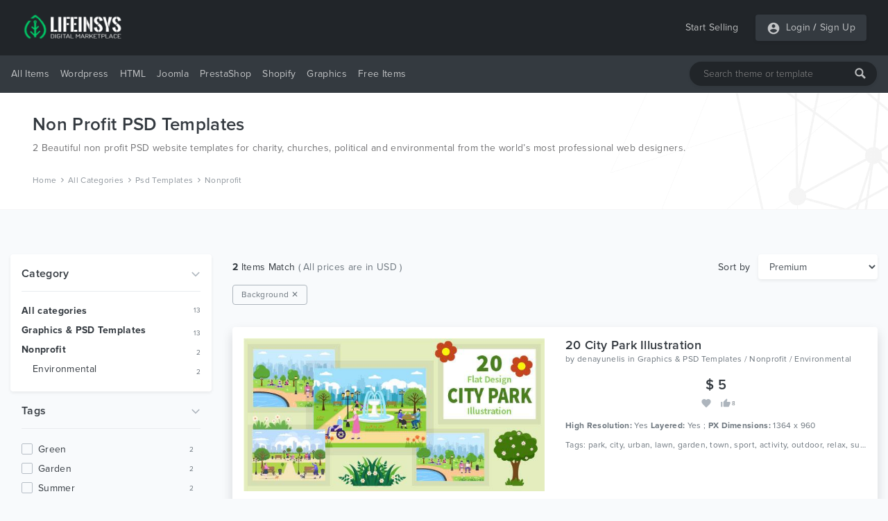

--- FILE ---
content_type: text/html; charset=UTF-8
request_url: https://lifeinsys.com/category/psd-templates/nonprofit?tags=background
body_size: 11334
content:
<!DOCTYPE html>
<html lang="en">
<head>
    <meta charset="utf-8">
    <meta name="viewport" content="width=device-width, initial-scale=1">
    <meta name="description" content="Beautiful non profit PSD website templates for charity, churches, political and environmental from the world’s most professional web designers.">
        
    <meta name="csrf-token" content="KDJAsVxzcDnuuVQ2KWvZBhwO5wMdvmIHWRmdXtrP">
    
    
    <meta property="og:url" content="https://lifeinsys.com/category/psd-templates/nonprofit">
    <meta property="og:type" content="website" >
    <meta property="og:site_name" content="LifeInSYS">
    <meta property="og:title" content="Non Profit PSD Templates from LifeInSYS">
    <meta property="og:description" content="Beautiful non profit PSD website templates for charity, churches, political and environmental from the world’s most professional web designers." >
    <meta property="og:image" content="https://lifeinsys.com/images/social-og-logo.jpg?v=1.0.1">
        
    <meta name="twitter:card" content="summary">
    <meta name="twitter:site" content="@lifeinsys">
    <meta name="twitter:title" content="Non Profit PSD Templates from LifeInSYS">
    <meta name="twitter:description" content="Beautiful non profit PSD website templates for charity, churches, political and environmental from the world’s most professional web designers.">
    <meta name="twitter:image" content="https://lifeinsys.com/images/social-og-logo.jpg?v=1.0.1">
    <meta name="twitter:domain" content="https://lifeinsys.com">
    
            <meta name="robots" content="index, follow" />            <meta name="wot-verification" content="d2a36c81279895d0afae"/>
    <meta name="p:domain_verify" content="8992641d319e3c348d6d65801fd81b5a"/>
    <meta name="google-site-verification" content="epAnh4j-BylePgFsd33uyTRcvf40iPxQs4VXtGFxIeA" />
    <meta name="yandex-verification" content="ba34428b1829c939" />

     <!-- Global site tag (gtag.js) - Google Analytics -->
    <script async src="https://www.googletagmanager.com/gtag/js?id=UA-69485545-1" type="97dee285ff6607c55365992c-text/javascript"></script>
    <script type="97dee285ff6607c55365992c-text/javascript">
        window.dataLayer = window.dataLayer || [];
        function gtag(){dataLayer.push(arguments);}
        gtag('js', new Date());

        gtag('config', 'UA-69485545-1');
    </script>

			<!-- Yandex.Metrika counter -->
	<script type="97dee285ff6607c55365992c-text/javascript">
	   (function(m,e,t,r,i,k,a){m[i]=m[i]||function(){(m[i].a=m[i].a||[]).push(arguments)};
	   m[i].l=1*new Date();k=e.createElement(t),a=e.getElementsByTagName(t)[0],k.async=1,k.src=r,a.parentNode.insertBefore(k,a)})
	   (window, document, "script", "https://mc.yandex.ru/metrika/tag.js", "ym");

	   ym(56936206, "init", {
			clickmap:true,
			trackLinks:true,
			accurateTrackBounce:true,
			webvisor:true,
			ecommerce:"dataLayer"
	   });
	</script>
	<!-- /Yandex.Metrika counter -->
	<!-- Facebook Pixel Code -->
	<script type="97dee285ff6607c55365992c-text/javascript">
	!function(f,b,e,v,n,t,s)
	{if(f.fbq)return;n=f.fbq=function(){n.callMethod?
	n.callMethod.apply(n,arguments):n.queue.push(arguments)};
	if(!f._fbq)f._fbq=n;n.push=n;n.loaded=!0;n.version='2.0';
	n.queue=[];t=b.createElement(e);t.async=!0;
	t.src=v;s=b.getElementsByTagName(e)[0];
	s.parentNode.insertBefore(t,s)}(window, document,'script',
	'https://connect.facebook.net/en_US/fbevents.js');
	fbq('init', '951433448701812');
	fbq('track', 'PageView');
	</script>
	
	
	
	<!-- End Facebook Pixel Code -->
	    

    <!-- Hotjar Tracking Code for https://lifeinsys.com -->
    
        
            
            
            
            
            
            
        
    
    
    <script type="application/ld+json">{
        "@context": "http://schema.org",
        "@type": "WebSite",
        "name": "LifeInSYS",
        "url": "https://lifeinsys.com",
        "sameAs": [
          "https://www.facebook.com/lifeinsys",
          "https://www.linkedin.com/company/lifeinsys",
          "https://www.pinterest.com/lifeinsys"
        ],
        "logo": "https://lifeinsys.com/images/social-og-logo.jpg?v=1.0.0"
      }
    </script>
    
    <script type="application/ld+json">{
       "@context": "http://schema.org",
       "@type": "WebPage",
       "url": "http://lifeinsys.com/category/psd-templates/nonprofit",
       "name": "Non Profit PSD Templates from LifeInSYS",
       "description": "Beautiful non profit PSD website templates for charity, churches, political and environmental from the world’s most professional web designers."
      }</script>

    <script type="application/ld+json">{
            "@context": "http://schema.org",
            "@type": "BreadcrumbList",
            "itemListElement": [{"@type":"ListItem","position":1,"item":{"@id":"https://lifeinsys.com","name":"Home"}},{"@type":"ListItem","position":2,"item":{"@id":"https://lifeinsys.com/category?tags=background","name":"All Categories"}},{"@type":"ListItem","position":3,"item":{"@id":"https://lifeinsys.com/category/psd-templates?tags=background","name":"Psd Templates"}},{"@type":"ListItem","position":4,"item":{"@id":"https://lifeinsys.com/category/psd-templates/nonprofit?tags=background","name":"Nonprofit"}}]
          }</script>        

    <title>Non Profit PSD Templates from LifeInSYS</title>
    <link href="https://lifeinsys.com/category/psd-templates/nonprofit" rel="canonical">
    
    <link rel="icon" type="image/ico" sizes="32x32" href="https://lifeinsys.com/images/favicon.ico?v=1.0.1">
	<link rel="apple-touch-icon" href="https://lifeinsys.com/images/favicon.ico?v=1.0.1">
    
    <link href="https://lifeinsys.com/css/fonts.css?v=1.0.1" rel="stylesheet">
    
        <link href="https://lifeinsys.com/css/search/list.css?v=1.0.1" rel="stylesheet">

    
    

<script async src="https://pagead2.googlesyndication.com/pagead/js/adsbygoogle.js?client=ca-pub-3400591956056484" crossorigin="anonymous" type="97dee285ff6607c55365992c-text/javascript"></script>
</head>
<body>
    <header id="header">
        <div id="mobile-header">
    <div class="header navbar navbar-expand-md navbar-light">
        <div class="container">
        <span class="bg-dark rounded shadow-sm p-1 cursor-pointer" onclick="if (!window.__cfRLUnblockHandlers) return false; openNav('left')" data-cf-modified-97dee285ff6607c55365992c-=""><svg
                    style="fill: rgba(255,255,255,0.7);" xmlns="http://www.w3.org/2000/svg" width="20" height="20"
                    viewBox="0 0 24 24"><path d="M0 0h24v24H0z" fill="none"/><path
                        d="M3 18h18v-2H3v2zm0-5h18v-2H3v2zm0-7v2h18V6H3z"/></svg></span>

            <a class="navbar-brand" href="https://lifeinsys.com">
                <img src="https://lifeinsys.com/images/logo-green2.png?v=1.0.1" height="30" alt="LifeInSYS Market">
            </a>

            <span class=" bg-dark rounded shadow-sm p-1" style="cursor:pointer" onclick="if (!window.__cfRLUnblockHandlers) return false; openNav('right')" data-cf-modified-97dee285ff6607c55365992c-=""><svg
                        style="fill:rgba(255,255,255,.5);" xmlns="http://www.w3.org/2000/svg"
                        width="20" height="20" viewBox="0 0 24 24">
                                            <path d="M12 2C6.48 2 2 6.48 2 12s4.48 10 10 10 10-4.48 10-10S17.52 2 12 2zm0 3c1.66 0 3 1.34 3 3s-1.34 3-3 3-3-1.34-3-3 1.34-3 3-3zm0 14.2c-2.5 0-4.71-1.28-6-3.22.03-1.99 4-3.08 6-3.08 1.99 0 5.97 1.09 6 3.08-1.29 1.94-3.5 3.22-6 3.22z"/>
                                            <path d="M0 0h24v24H0z" fill="none"/>
                                        </svg>
                </span>

        </div>
    </div>

    
    <nav class="side-left sidenav-menu">
        <div class="bg-dark searchbox">
            <a href="javascript:void(0)" class="closebtn" onclick="if (!window.__cfRLUnblockHandlers) return false; closeNav('left')" data-cf-modified-97dee285ff6607c55365992c-="">&times;</a>
            <div class="search-bar">
                <input name="keywords" type="text" class="shadow-sm" id="header-search-input-mobile"
                       placeholder="Search theme or template"
                       >
                <div id="search-bar-icon-mobile" class="hover-text-white">
                    <svg style="fill: rgba(255,255,255,.7); cursor: pointer;" xmlns="http://www.w3.org/2000/svg" x="0px"
                         y="0px" width="16" height="16" viewBox="-1061 -334 2304 2304"
                         class="mm-icon mm-icon--magnifier">
                        <path class="mm-fill"
                              d="M1163.6,1597.2l-564.4-564.4C679.8,901.2,728.6,748,728.6,582.2c0-480.4-389.7-870-870-870c-480.4,0-870,389.6-870,870 c0,480.3,389.6,870,870,870c165.7,0,319-48.8,450.6-129.1l564.4,564.1c39.6,39.6,105.3,39.4,145,0l145-145 C1203.2,1702.5,1203.2,1636.8,1163.6,1597.2z M-141.4,1162.2c-320.3,0-580-259.7-580-580s259.7-580,580-580s580,259.7,580,580 S178.9,1162.2-141.4,1162.2z"></path>
                    </svg>
                </div>
            </div>
        </div>

        <ul class="list-unstyled components">
            <li class="active">
                <a href="#homeSubmenu" data-toggle="collapse" aria-expanded="false"
                   class="dropdown-toggle">All Items</a>
                <ul class="collapse list-unstyled bg-dark" id="homeSubmenu">
                    <li>
                        <a href="https://lifeinsys.com/category">All Categories</a>
                    </li>
                    <li>
                        <a href="https://lifeinsys.com/category?featured=yes">Featured</a>
                    </li>
                    <li>
                        <a href="https://lifeinsys.com/category?sort=date">New Items</a>
                    </li>
                </ul>
            </li>
            <li>
                <a href="https://lifeinsys.com/category/wordpress">Wordpress</a>
            </li>
            
                
            
            
                
            
            <li>
                <a href="https://lifeinsys.com/category/html-templates">HTML</a>
            </li>
            <li>
                <a href="https://lifeinsys.com/category/joomla">Joomla</a>
            </li>
            <li>
                <a href="https://lifeinsys.com/category/prestashop">PrestaShop</a>
            </li>
            <li>
                <a href="https://lifeinsys.com/category/shopify">Shopify</a>
            </li>
            <li>
                <a href="https://lifeinsys.com/category/psd-templates">Graphics</a>
            </li>
            
                
            
            
                
            
            <li>
                <a href="#pageSubmenu" data-toggle="collapse" aria-expanded="false"
                   class="dropdown-toggle">Free Items</a>
                <ul class="collapse list-unstyled bg-dark" id="pageSubmenu">
                    <li>
                        <a href="https://lifeinsys.com/free/category">All Categories</a>
                    </li>
                    <li>
                        <a href="https://lifeinsys.com/free/category/wordpress">Wordpress</a>
                    </li>
                    <li>
                        <a href="https://lifeinsys.com/free/category/html-templates">HTML</a>
                    </li>
                    <li>
                        <a href="https://lifeinsys.com/free/category/html-templates/admin-templates">Admin Templates</a>
                    </li>
                </ul>
            </li>
        </ul>
    </nav>
    

    
    <nav class="side-right sidenav-menu">
        <div class="bg-dark ">
            <a href="javascript:void(0)" class="closebtn" onclick="if (!window.__cfRLUnblockHandlers) return false; closeNav('right')" data-cf-modified-97dee285ff6607c55365992c-="">&times;</a>
            

        </div>

                        <div class="bg-dark mobile-not-auth">
                    <a href="https://lifeinsys.com/register">
                        <span>Sign Up</span>
                        <svg style="fill:rgba(255,255,255,.7);float: right;margin-right: 32px;"
                             xmlns="http://www.w3.org/2000/svg" width="20" height="20" viewBox="0 0 24 24">
                            <path fill="none" d="M0 0h24v24H0V0z"/>
                            <path d="M3 17.25V21h3.75L17.81 9.94l-3.75-3.75L3 17.25zM5.92 19H5v-.92l9.06-9.06.92.92L5.92 19zM20.71 5.63l-2.34-2.34c-.2-.2-.45-.29-.71-.29s-.51.1-.7.29l-1.83 1.83 3.75 3.75 1.83-1.83c.39-.39.39-1.02 0-1.41z"/>
                        </svg>
                    </a>
                    <a href="https://lifeinsys.com/login">
                        <span>Login</span>
                        <svg style="fill:rgba(255,255,255,.7);float: right;margin-right: 32px;"
                             xmlns="http://www.w3.org/2000/svg" width="20" height="20" viewBox="0 0 24 24">
                            <path d="M12 2C6.48 2 2 6.48 2 12s4.48 10 10 10 10-4.48 10-10S17.52 2 12 2zm0 3c1.66 0 3 1.34 3 3s-1.34 3-3 3-3-1.34-3-3 1.34-3 3-3zm0 14.2c-2.5 0-4.71-1.28-6-3.22.03-1.99 4-3.08 6-3.08 1.99 0 5.97 1.09 6 3.08-1.29 1.94-3.5 3.22-6 3.22z"></path>
                            <path d="M0 0h24v24H0z" fill="none"></path>
                        </svg>
                    </a>
                </div>
                

    </nav>
    

    <div id="overlay"></div>
</div>



<div id="desktop-header">
    
    <nav class="header navbar navbar-expand-md navbar-light">
        <div class="container">
            <a class="navbar-brand" href="https://lifeinsys.com">
                <img src="https://lifeinsys.com/images/logo-green2.png?v=1.0.1" height="40"  alt="LifeInSYS Market">
            </a>

            <a class="ml-auto pl-4 text-white-70 text-decoration-none hover-text-white"
               href="https://lifeinsys.com/product/upload">Start Selling</a>
            
            
            <div class="pl-4">
                <ul class="navbar-nav bg-dark rounded shadow-sm">
                    
                                                <li class="nav-item pl-3 pr-1">
                                <div class="nav-link pr-0 pl-0">
                                    <svg style="fill:hsla(0,0%,100%,.7)" xmlns="http://www.w3.org/2000/svg" width="20"
                                         height="20" viewBox="0 0 24 24">
                                        <path d="M12 2C6.48 2 2 6.48 2 12s4.48 10 10 10 10-4.48 10-10S17.52 2 12 2zm0 3c1.66 0 3 1.34 3 3s-1.34 3-3 3-3-1.34-3-3 1.34-3 3-3zm0 14.2c-2.5 0-4.71-1.28-6-3.22.03-1.99 4-3.08 6-3.08 1.99 0 5.97 1.09 6 3.08-1.29 1.94-3.5 3.22-6 3.22z"/>
                                        <path d="M0 0h24v24H0z" fill="none"/>
                                    </svg>
                                </div>
                            </li>
                            <li class="nav-item pl-0">
                                <a class="nav-link text-white-70 pr-1 pl-1"
                                   href="https://lifeinsys.com/login">Login</a>
                            </li>
                                                            <li class="nav-item">
                                    <span class="text-white-70 nav-link no-hover font-weight-bold pl-0 pr-0">/</span>
                                </li>
                                <li class="nav-item pr-3">
                                    <a class="nav-link text-white-70 pl-1 pr-0"
                                       href="https://lifeinsys.com/register">Sign Up</a>
                                </li>
                                                                        </ul>
            </div>
        </div>
    </nav>
    

    
    <div class="bg-dark menu-nav">
        <nav class="container navbar navbar-expand navbar-dark navbar-laravel">
            
            <ul class="navbar-nav mr-auto">
                <li class="pointer nav-item dropdown cursor-pointer">
                    <a href="https://lifeinsys.com/category" class="pointer nav-link dropdown-toggle pl-0">All Items</a>
                    <div class="dropdown-menu shadow border-0">
                        <a class="dropdown-item" href="https://lifeinsys.com/category">All Categories</a>
                        <a class="dropdown-item"
                           href="https://lifeinsys.com/category?featured=yes">Featured</a>
                        <a class="dropdown-item"
                           href="https://lifeinsys.com/category?sort=date">New Items</a>
                    </div>
                </li>

                <li class="pointer nav-item">
                    <a class="nav-link" href="https://lifeinsys.com/category/wordpress">Wordpress</a>
                </li>
                
                    
                
                
                    
                
                <li class="pointer nav-item">
                    <a class="nav-link" href="https://lifeinsys.com/category/html-templates">HTML</a>
                </li>
                <li class="pointer nav-item">
                    <a class="nav-link" href="https://lifeinsys.com/category/joomla">Joomla</a>
                </li>
                <li class="pointer nav-item">
                    <a class="nav-link" href="https://lifeinsys.com/category/prestashop">PrestaShop</a>
                </li>
                <li class="pointer nav-item">
                    <a class="nav-link" href="https://lifeinsys.com/category/shopify">Shopify</a>
                </li>
                <li class="pointer nav-item">
                    <a class="nav-link" href="https://lifeinsys.com/category/psd-templates">Graphics</a>
                </li>
                
                    
                       
                
                
                    
                       
                

                <li class="pointer nav-item dropdown cursor-pointer">
                    <a href="https://lifeinsys.com/free/category" class="pointer nav-link dropdown-toggle">Free Items</a>
                    <div class="dropdown-menu shadow border-0">
                        <a class="dropdown-item"
                           href="https://lifeinsys.com/free/category">All Categories</a>
                        <a class="dropdown-item"
                           href="https://lifeinsys.com/free/category/wordpress">Wordpress</a>
                        <a class="dropdown-item"
                           href="https://lifeinsys.com/free/category/html-templates">HTML</a>
                        <a class="dropdown-item"
                           href="https://lifeinsys.com/free/category/html-templates/admin-templates">Admin Templates</a>
                    </div>
                </li>
            </ul>
            

            
            <div class="search-bar">
                <input name="keywords" type="text" class="shadow-sm" id="header-search-input"
                       placeholder="Search theme or template"
                       >
                <div id="search-bar-icon" class="hover-text-white">
                    <svg style="fill: rgba(255,255,255,.7); cursor: pointer;" xmlns="http://www.w3.org/2000/svg" x="0px"
                         y="0px" width="16" height="16" viewBox="-1061 -334 2304 2304"
                         class="mm-icon mm-icon--magnifier">
                        <path class="mm-fill"
                              d="M1163.6,1597.2l-564.4-564.4C679.8,901.2,728.6,748,728.6,582.2c0-480.4-389.7-870-870-870c-480.4,0-870,389.6-870,870 c0,480.3,389.6,870,870,870c165.7,0,319-48.8,450.6-129.1l564.4,564.1c39.6,39.6,105.3,39.4,145,0l145-145 C1203.2,1702.5,1203.2,1636.8,1163.6,1597.2z M-141.4,1162.2c-320.3,0-580-259.7-580-580s259.7-580,580-580s580,259.7,580,580 S178.9,1162.2-141.4,1162.2z"></path>
                    </svg>
                </div>
            </div>
        </nav>
    </div>
    
</div>
    </header>
    <main id="body">
        
    
    <div class="search-header jumbotron">
        <div class="container">

            
                                                <h1 class="text-dark mb-2"> Non Profit PSD Templates</h1>
                                                    <div class="text-container">
                        <p class="content hideContent text-black-60 mb-1 fs-14">2 Beautiful non profit PSD website templates for charity, churches, political and environmental from the world’s most professional web designers.</p>
                        <div class="show-more mb-2"></div>
                    </div>
                            
                            <nav class="breadcrumbs">
                                            <a href="https://lifeinsys.com">Home</a>
                        <span><svg xmlns="http://www.w3.org/2000/svg"
                                                                          fill="#8e959c" width="8" height="8"
                                                                          viewBox="0 0 24 24"><path
                                        d="M5.88 4.12L13.76 12l-7.88 7.88L8 22l10-10L8 2z"/><path fill="none"
                                                                                                  d="M0 0h24v24H0z"/></svg></span>                                             <a href="https://lifeinsys.com/category?tags=background">All Categories</a>
                        <span><svg xmlns="http://www.w3.org/2000/svg"
                                                                          fill="#8e959c" width="8" height="8"
                                                                          viewBox="0 0 24 24"><path
                                        d="M5.88 4.12L13.76 12l-7.88 7.88L8 22l10-10L8 2z"/><path fill="none"
                                                                                                  d="M0 0h24v24H0z"/></svg></span>                                             <a href="https://lifeinsys.com/category/psd-templates?tags=background">Psd Templates</a>
                        <span><svg xmlns="http://www.w3.org/2000/svg"
                                                                          fill="#8e959c" width="8" height="8"
                                                                          viewBox="0 0 24 24"><path
                                        d="M5.88 4.12L13.76 12l-7.88 7.88L8 22l10-10L8 2z"/><path fill="none"
                                                                                                  d="M0 0h24v24H0z"/></svg></span>                                             <a href="https://lifeinsys.com/category/psd-templates/nonprofit?tags=background">Nonprofit</a>
                                                            </nav>
                    </div>
    </div>
    

    
    <div class="js-error-messages container mt-4 display-none">
        <div class="col-md-12 alert alert-danger mb-0 fs-14"></div>
    </div>
        

    
    <div class="search-list-block container section-paddings">
        <div class="row">
            
            <div class="col-lg-3 a-link-blue-hover">
                
                <div class="row mobile-filter-content">
                    <div class="col-md-12 d-inline-flex mb-3">
                        <button class="fs-13 shadow-sm" data-toggle="collapse" data-target="#filterMobileAll">
                            <svg xmlns="http://www.w3.org/2000/svg" xmlns:xlink="http://www.w3.org/1999/xlink" width="14px" height="14px" viewBox="0 0 24 24" version="1.1" fill="#000000">
                                <g id="surface31019">
                                    <path style=" stroke:none;fill-rule:nonzero;fill:#000000;fill-opacity:1;" d="M 4.984375 1.984375 C 4.433594 1.996094 3.992188 2.449219 4 3 L 4 4 L 3.5 4 C 2.671875 4 2 4.671875 2 5.5 C 2 6.328125 2.671875 7 3.5 7 L 6.5 7 C 7.328125 7 8 6.328125 8 5.5 C 8 4.671875 7.328125 4 6.5 4 L 6 4 L 6 3 C 6.003906 2.730469 5.898438 2.46875 5.707031 2.277344 C 5.515625 2.085938 5.253906 1.980469 4.984375 1.984375 Z M 11.984375 1.984375 C 11.433594 1.996094 10.992188 2.449219 11 3 L 11 14 L 10.5 14 C 9.671875 14 9 14.671875 9 15.5 C 9 16.328125 9.671875 17 10.5 17 L 13.5 17 C 14.328125 17 15 16.328125 15 15.5 C 15 14.671875 14.328125 14 13.5 14 L 13 14 L 13 3 C 13.003906 2.730469 12.898438 2.46875 12.707031 2.277344 C 12.515625 2.085938 12.253906 1.980469 11.984375 1.984375 Z M 18.984375 1.984375 C 18.433594 1.996094 17.992188 2.449219 18 3 L 18 9 L 17.5 9 C 16.671875 9 16 9.671875 16 10.5 C 16 11.328125 16.671875 12 17.5 12 L 20.5 12 C 21.328125 12 22 11.328125 22 10.5 C 22 9.671875 21.328125 9 20.5 9 L 20 9 L 20 3 C 20.003906 2.730469 19.898438 2.46875 19.707031 2.277344 C 19.515625 2.085938 19.253906 1.980469 18.984375 1.984375 Z M 4 9 L 4 21 C 4 21.550781 4.449219 22 5 22 C 5.550781 22 6 21.550781 6 21 L 6 9 Z M 18 14 L 18 21 C 18 21.550781 18.449219 22 19 22 C 19.550781 22 20 21.550781 20 21 L 20 14 Z M 11 19 L 11 21 C 11 21.550781 11.449219 22 12 22 C 12.550781 22 13 21.550781 13 21 L 13 19 Z M 11 19 "/>
                                </g>
                            </svg><span class="ml-1">Filter </span></button>
                        <div class="d-inline-flex fs-13 sort-div">
                            <p>Sort by</p>
                            <select name="sort" class="form-control cursor-pointer shadow-sm border-0 fs-14" onchange="if (!window.__cfRLUnblockHandlers) return false; orderBy($(this).val())" data-cf-modified-97dee285ff6607c55365992c-="">
                                                                <option value="premium"
                                                                                selected >Premium
                                </option>
                                <option value="date"
                                        >Newest
                                </option>
                                
                                    <option value="rating"
                                            >Best rated
                                    </option>
                                
                                
                                    <option value="price-low"
                                            >Price: low to high
                                    </option>
                                    <option value="price-high"
                                            >Price: high to low
                                    </option>
                                
                                                                <option value="trending"
                                        >Trending
                                </option>
                            </select>
                        </div>
                    </div>
                </div>
                

                <div id="filterMobileAll" class="collapse hide">
                    
                    <div class="card shadow-sm border-0">
                        <div class="card-body">
                            <div class="d-inline-flex w-100 cursor-pointer" data-toggle="collapse" data-target="#filterCategory">
                                <div class="w-100">
                                    <h3>Category</h3>
                                </div>
                                <div class="w-100 text-right">
                                    <svg xmlns="http://www.w3.org/2000/svg" class="arrow-down-search" width="14" height="14" viewBox="0 0 24 24">
                                        <path d="M5.88 4.12L13.76 12l-7.88 7.88L8 22l10-10L8 2z"/>
                                        <path fill="none" d="M0 0h24v24H0z"/>
                                    </svg>
                                </div>
                            </div>

                            <div id="filterCategory" class="collapse show">
                                <hr class="hr-first"/>

                                
                                <div class="categories-item-row h-28px">
                                    <a href="https://lifeinsys.com/category?tags=background"
                                       class="text-dark font-weight-bold w-100 fs-14">All categories</a>
                                    <p class="text-right text-secondary m-0 fs-10">13</p>
                                </div>
                                

                                
                                                                                                            <div class="categories-item-row">
                                            <a href="https://lifeinsys.com/category/psd-templates?tags=background"
                                               class="text-dark font-weight-bold w-100 fs-14">Graphics &amp; PSD Templates</a>
                                            <p class="text-right text-secondary m-0 fs-10 pt-5px">13</p>
                                        </div>
                                                                                                    

                                
                                                                    <div class="categories-item-row">
                                        <a href="https://lifeinsys.com/category/psd-templates/nonprofit?tags=background"
                                           class="text-dark font-weight-bold w-100 fs-14">Nonprofit</a>
                                        <p class="text-right text-secondary m-0 fs-10 pt-5px">2</p>
                                    </div>
                                                                

                                
                                                                    <div class="ml-3">
                                                                                    <div class="categories-item-row">
                                                <a href="https://lifeinsys.com/category/psd-templates/nonprofit/environmental?tags=background"
                                                   class="text-dark w-100 fs-14">Environmental</a>
                                                <p class="text-right text-secondary m-0 fs-10 pt-5px">2</p>
                                            </div>
                                                                            </div>
                                                                
                            </div>
                        </div>
                    </div>
                    

                                            
                        <div class="d-inline-flex w-100 cursor-pointer filter-margins-paddings" data-toggle="collapse" data-target="#filterTags">
                            <div class="w-100">
                                <h3>Tags</h3>
                            </div>
                            <div class="w-100 text-right">
                                <svg xmlns="http://www.w3.org/2000/svg" class="arrow-down-search" width="14" height="14" viewBox="0 0 24 24">
                                    <path d="M5.88 4.12L13.76 12l-7.88 7.88L8 22l10-10L8 2z"/>
                                    <path fill="none" d="M0 0h24v24H0z"/>
                                </svg>
                            </div>
                        </div>

                        <hr/>

                        <div id="filterTags" class="collapse show filter-margins-paddings">
                        <div style="padding-right: 10px;" class="overflow-content-scrollbar filter-overflow">
                                                                                                    <div class="custom-control custom-checkbox w-100 filter-item-row">
                                        <input onclick="if (!window.__cfRLUnblockHandlers) return false; location.href = 'https://lifeinsys.com/category/psd-templates/nonprofit?tags=background,green';" id="tag_1" type="checkbox" class="custom-control-input form-control h-28px cursor-pointer" name="corporate" value="1" data-cf-modified-97dee285ff6607c55365992c-="">
                                        <label class="w-100 custom-control-label text-capitalize fs-14 cursor-pointer"
                                               for="tag_1">green</label>
                                        <p class="text-secondary m-0 fs-10">2</p>
                                    </div>
                                                                                                        <div class="custom-control custom-checkbox w-100 filter-item-row">
                                        <input onclick="if (!window.__cfRLUnblockHandlers) return false; location.href = 'https://lifeinsys.com/category/psd-templates/nonprofit?tags=background,garden';" id="tag_2" type="checkbox" class="custom-control-input form-control h-28px cursor-pointer" name="corporate" value="1" data-cf-modified-97dee285ff6607c55365992c-="">
                                        <label class="w-100 custom-control-label text-capitalize fs-14 cursor-pointer"
                                               for="tag_2">garden</label>
                                        <p class="text-secondary m-0 fs-10">2</p>
                                    </div>
                                                                                                        <div class="custom-control custom-checkbox w-100 filter-item-row">
                                        <input onclick="if (!window.__cfRLUnblockHandlers) return false; location.href = 'https://lifeinsys.com/category/psd-templates/nonprofit?tags=background,summer';" id="tag_3" type="checkbox" class="custom-control-input form-control h-28px cursor-pointer" name="corporate" value="1" data-cf-modified-97dee285ff6607c55365992c-="">
                                        <label class="w-100 custom-control-label text-capitalize fs-14 cursor-pointer"
                                               for="tag_3">summer</label>
                                        <p class="text-secondary m-0 fs-10">2</p>
                                    </div>
                                                                                                        <div class="custom-control custom-checkbox w-100 filter-item-row">
                                        <input onclick="if (!window.__cfRLUnblockHandlers) return false; location.href = 'https://lifeinsys.com/category/psd-templates/nonprofit?tags=background,flat';" id="tag_4" type="checkbox" class="custom-control-input form-control h-28px cursor-pointer" name="corporate" value="1" data-cf-modified-97dee285ff6607c55365992c-="">
                                        <label class="w-100 custom-control-label text-capitalize fs-14 cursor-pointer"
                                               for="tag_4">flat</label>
                                        <p class="text-secondary m-0 fs-10">2</p>
                                    </div>
                                                                                                        <div class="custom-control custom-checkbox w-100 filter-item-row">
                                        <input onclick="if (!window.__cfRLUnblockHandlers) return false; location.href = 'https://lifeinsys.com/category/psd-templates/nonprofit?tags=background,natural';" id="tag_5" type="checkbox" class="custom-control-input form-control h-28px cursor-pointer" name="corporate" value="1" data-cf-modified-97dee285ff6607c55365992c-="">
                                        <label class="w-100 custom-control-label text-capitalize fs-14 cursor-pointer"
                                               for="tag_5">natural</label>
                                        <p class="text-secondary m-0 fs-10">2</p>
                                    </div>
                                                                                                        <div class="custom-control custom-checkbox w-100 filter-item-row">
                                        <input onclick="if (!window.__cfRLUnblockHandlers) return false; location.href = 'https://lifeinsys.com/category/psd-templates/nonprofit?tags=background,outdoor';" id="tag_6" type="checkbox" class="custom-control-input form-control h-28px cursor-pointer" name="corporate" value="1" data-cf-modified-97dee285ff6607c55365992c-="">
                                        <label class="w-100 custom-control-label text-capitalize fs-14 cursor-pointer"
                                               for="tag_6">outdoor</label>
                                        <p class="text-secondary m-0 fs-10">2</p>
                                    </div>
                                                                                                        <div class="custom-control custom-checkbox w-100 filter-item-row">
                                        <input onclick="if (!window.__cfRLUnblockHandlers) return false; location.href = 'https://lifeinsys.com/category/psd-templates/nonprofit?tags=background,park';" id="tag_7" type="checkbox" class="custom-control-input form-control h-28px cursor-pointer" name="corporate" value="1" data-cf-modified-97dee285ff6607c55365992c-="">
                                        <label class="w-100 custom-control-label text-capitalize fs-14 cursor-pointer"
                                               for="tag_7">park</label>
                                        <p class="text-secondary m-0 fs-10">2</p>
                                    </div>
                                                                                                        <div class="custom-control custom-checkbox w-100 filter-item-row">
                                        <input onclick="if (!window.__cfRLUnblockHandlers) return false; location.href = 'https://lifeinsys.com/category/psd-templates/nonprofit?tags=background,illustration';" id="tag_8" type="checkbox" class="custom-control-input form-control h-28px cursor-pointer" name="corporate" value="1" data-cf-modified-97dee285ff6607c55365992c-="">
                                        <label class="w-100 custom-control-label text-capitalize fs-14 cursor-pointer"
                                               for="tag_8">illustration</label>
                                        <p class="text-secondary m-0 fs-10">2</p>
                                    </div>
                                                                                                        <div class="custom-control custom-checkbox w-100 filter-item-row">
                                        <input onclick="if (!window.__cfRLUnblockHandlers) return false; location.href = 'https://lifeinsys.com/category/psd-templates/nonprofit?tags=background,landscape';" id="tag_9" type="checkbox" class="custom-control-input form-control h-28px cursor-pointer" name="corporate" value="1" data-cf-modified-97dee285ff6607c55365992c-="">
                                        <label class="w-100 custom-control-label text-capitalize fs-14 cursor-pointer"
                                               for="tag_9">landscape</label>
                                        <p class="text-secondary m-0 fs-10">2</p>
                                    </div>
                                                                                                        <div class="custom-control custom-checkbox w-100 filter-item-row">
                                        <input onclick="if (!window.__cfRLUnblockHandlers) return false; location.href = 'https://lifeinsys.com/category/psd-templates/nonprofit';" id="tag_10" type="checkbox" class="custom-control-input form-control h-28px cursor-pointer" name="corporate" value="1" checked data-cf-modified-97dee285ff6607c55365992c-="">
                                        <label class="w-100 custom-control-label text-capitalize fs-14 cursor-pointer"
                                               for="tag_10">background</label>
                                        <p class="text-secondary m-0 fs-10">2</p>
                                    </div>
                                                                                                        <div class="custom-control custom-checkbox w-100 filter-item-row">
                                        <input onclick="if (!window.__cfRLUnblockHandlers) return false; location.href = 'https://lifeinsys.com/category/psd-templates/nonprofit?tags=background,field';" id="tag_11" type="checkbox" class="custom-control-input form-control h-28px cursor-pointer" name="corporate" value="1" data-cf-modified-97dee285ff6607c55365992c-="">
                                        <label class="w-100 custom-control-label text-capitalize fs-14 cursor-pointer"
                                               for="tag_11">field</label>
                                        <p class="text-secondary m-0 fs-10">2</p>
                                    </div>
                                                                                                        <div class="custom-control custom-checkbox w-100 filter-item-row">
                                        <input onclick="if (!window.__cfRLUnblockHandlers) return false; location.href = 'https://lifeinsys.com/category/psd-templates/nonprofit?tags=background,tree';" id="tag_12" type="checkbox" class="custom-control-input form-control h-28px cursor-pointer" name="corporate" value="1" data-cf-modified-97dee285ff6607c55365992c-="">
                                        <label class="w-100 custom-control-label text-capitalize fs-14 cursor-pointer"
                                               for="tag_12">tree</label>
                                        <p class="text-secondary m-0 fs-10">2</p>
                                    </div>
                                                                                                        <div class="custom-control custom-checkbox w-100 filter-item-row">
                                        <input onclick="if (!window.__cfRLUnblockHandlers) return false; location.href = 'https://lifeinsys.com/category/psd-templates/nonprofit?tags=background,season';" id="tag_13" type="checkbox" class="custom-control-input form-control h-28px cursor-pointer" name="corporate" value="1" data-cf-modified-97dee285ff6607c55365992c-="">
                                        <label class="w-100 custom-control-label text-capitalize fs-14 cursor-pointer"
                                               for="tag_13">season</label>
                                        <p class="text-secondary m-0 fs-10">2</p>
                                    </div>
                                                                                                        <div class="custom-control custom-checkbox w-100 filter-item-row">
                                        <input onclick="if (!window.__cfRLUnblockHandlers) return false; location.href = 'https://lifeinsys.com/category/psd-templates/nonprofit?tags=background,nature';" id="tag_14" type="checkbox" class="custom-control-input form-control h-28px cursor-pointer" name="corporate" value="1" data-cf-modified-97dee285ff6607c55365992c-="">
                                        <label class="w-100 custom-control-label text-capitalize fs-14 cursor-pointer"
                                               for="tag_14">nature</label>
                                        <p class="text-secondary m-0 fs-10">2</p>
                                    </div>
                                                                                                        <div class="custom-control custom-checkbox w-100 filter-item-row">
                                        <input onclick="if (!window.__cfRLUnblockHandlers) return false; location.href = 'https://lifeinsys.com/category/psd-templates/nonprofit?tags=background,relax';" id="tag_15" type="checkbox" class="custom-control-input form-control h-28px cursor-pointer" name="corporate" value="1" data-cf-modified-97dee285ff6607c55365992c-="">
                                        <label class="w-100 custom-control-label text-capitalize fs-14 cursor-pointer"
                                               for="tag_15">relax</label>
                                        <p class="text-secondary m-0 fs-10">1</p>
                                    </div>
                                                                                                        <div class="custom-control custom-checkbox w-100 filter-item-row">
                                        <input onclick="if (!window.__cfRLUnblockHandlers) return false; location.href = 'https://lifeinsys.com/category/psd-templates/nonprofit?tags=background,lawn';" id="tag_16" type="checkbox" class="custom-control-input form-control h-28px cursor-pointer" name="corporate" value="1" data-cf-modified-97dee285ff6607c55365992c-="">
                                        <label class="w-100 custom-control-label text-capitalize fs-14 cursor-pointer"
                                               for="tag_16">lawn</label>
                                        <p class="text-secondary m-0 fs-10">1</p>
                                    </div>
                                                                                                        <div class="custom-control custom-checkbox w-100 filter-item-row">
                                        <input onclick="if (!window.__cfRLUnblockHandlers) return false; location.href = 'https://lifeinsys.com/category/psd-templates/nonprofit?tags=background,road';" id="tag_17" type="checkbox" class="custom-control-input form-control h-28px cursor-pointer" name="corporate" value="1" data-cf-modified-97dee285ff6607c55365992c-="">
                                        <label class="w-100 custom-control-label text-capitalize fs-14 cursor-pointer"
                                               for="tag_17">road</label>
                                        <p class="text-secondary m-0 fs-10">1</p>
                                    </div>
                                                                                                        <div class="custom-control custom-checkbox w-100 filter-item-row">
                                        <input onclick="if (!window.__cfRLUnblockHandlers) return false; location.href = 'https://lifeinsys.com/category/psd-templates/nonprofit?tags=background,town';" id="tag_18" type="checkbox" class="custom-control-input form-control h-28px cursor-pointer" name="corporate" value="1" data-cf-modified-97dee285ff6607c55365992c-="">
                                        <label class="w-100 custom-control-label text-capitalize fs-14 cursor-pointer"
                                               for="tag_18">town</label>
                                        <p class="text-secondary m-0 fs-10">1</p>
                                    </div>
                                                                                                        <div class="custom-control custom-checkbox w-100 filter-item-row">
                                        <input onclick="if (!window.__cfRLUnblockHandlers) return false; location.href = 'https://lifeinsys.com/category/psd-templates/nonprofit?tags=background,sport';" id="tag_19" type="checkbox" class="custom-control-input form-control h-28px cursor-pointer" name="corporate" value="1" data-cf-modified-97dee285ff6607c55365992c-="">
                                        <label class="w-100 custom-control-label text-capitalize fs-14 cursor-pointer"
                                               for="tag_19">sport</label>
                                        <p class="text-secondary m-0 fs-10">1</p>
                                    </div>
                                                                                                        <div class="custom-control custom-checkbox w-100 filter-item-row">
                                        <input onclick="if (!window.__cfRLUnblockHandlers) return false; location.href = 'https://lifeinsys.com/category/psd-templates/nonprofit?tags=background,cityscape';" id="tag_20" type="checkbox" class="custom-control-input form-control h-28px cursor-pointer" name="corporate" value="1" data-cf-modified-97dee285ff6607c55365992c-="">
                                        <label class="w-100 custom-control-label text-capitalize fs-14 cursor-pointer"
                                               for="tag_20">cityscape</label>
                                        <p class="text-secondary m-0 fs-10">1</p>
                                    </div>
                                                                                                        <div class="custom-control custom-checkbox w-100 filter-item-row">
                                        <input onclick="if (!window.__cfRLUnblockHandlers) return false; location.href = 'https://lifeinsys.com/category/psd-templates/nonprofit?tags=background,street';" id="tag_21" type="checkbox" class="custom-control-input form-control h-28px cursor-pointer" name="corporate" value="1" data-cf-modified-97dee285ff6607c55365992c-="">
                                        <label class="w-100 custom-control-label text-capitalize fs-14 cursor-pointer"
                                               for="tag_21">street</label>
                                        <p class="text-secondary m-0 fs-10">1</p>
                                    </div>
                                                                                                        <div class="custom-control custom-checkbox w-100 filter-item-row">
                                        <input onclick="if (!window.__cfRLUnblockHandlers) return false; location.href = 'https://lifeinsys.com/category/psd-templates/nonprofit?tags=background,building';" id="tag_22" type="checkbox" class="custom-control-input form-control h-28px cursor-pointer" name="corporate" value="1" data-cf-modified-97dee285ff6607c55365992c-="">
                                        <label class="w-100 custom-control-label text-capitalize fs-14 cursor-pointer"
                                               for="tag_22">building</label>
                                        <p class="text-secondary m-0 fs-10">1</p>
                                    </div>
                                                                                                        <div class="custom-control custom-checkbox w-100 filter-item-row">
                                        <input onclick="if (!window.__cfRLUnblockHandlers) return false; location.href = 'https://lifeinsys.com/category/psd-templates/nonprofit?tags=background,scenery';" id="tag_23" type="checkbox" class="custom-control-input form-control h-28px cursor-pointer" name="corporate" value="1" data-cf-modified-97dee285ff6607c55365992c-="">
                                        <label class="w-100 custom-control-label text-capitalize fs-14 cursor-pointer"
                                               for="tag_23">scenery</label>
                                        <p class="text-secondary m-0 fs-10">1</p>
                                    </div>
                                                                                                        <div class="custom-control custom-checkbox w-100 filter-item-row">
                                        <input onclick="if (!window.__cfRLUnblockHandlers) return false; location.href = 'https://lifeinsys.com/category/psd-templates/nonprofit?tags=background,recreation';" id="tag_24" type="checkbox" class="custom-control-input form-control h-28px cursor-pointer" name="corporate" value="1" data-cf-modified-97dee285ff6607c55365992c-="">
                                        <label class="w-100 custom-control-label text-capitalize fs-14 cursor-pointer"
                                               for="tag_24">recreation</label>
                                        <p class="text-secondary m-0 fs-10">1</p>
                                    </div>
                                                                                                        <div class="custom-control custom-checkbox w-100 filter-item-row">
                                        <input onclick="if (!window.__cfRLUnblockHandlers) return false; location.href = 'https://lifeinsys.com/category/psd-templates/nonprofit?tags=background,activity';" id="tag_25" type="checkbox" class="custom-control-input form-control h-28px cursor-pointer" name="corporate" value="1" data-cf-modified-97dee285ff6607c55365992c-="">
                                        <label class="w-100 custom-control-label text-capitalize fs-14 cursor-pointer"
                                               for="tag_25">activity</label>
                                        <p class="text-secondary m-0 fs-10">1</p>
                                    </div>
                                                                                                        <div class="custom-control custom-checkbox w-100 filter-item-row">
                                        <input onclick="if (!window.__cfRLUnblockHandlers) return false; location.href = 'https://lifeinsys.com/category/psd-templates/nonprofit?tags=background,jogging';" id="tag_26" type="checkbox" class="custom-control-input form-control h-28px cursor-pointer" name="corporate" value="1" data-cf-modified-97dee285ff6607c55365992c-="">
                                        <label class="w-100 custom-control-label text-capitalize fs-14 cursor-pointer"
                                               for="tag_26">jogging</label>
                                        <p class="text-secondary m-0 fs-10">1</p>
                                    </div>
                                                                                                        <div class="custom-control custom-checkbox w-100 filter-item-row">
                                        <input onclick="if (!window.__cfRLUnblockHandlers) return false; location.href = 'https://lifeinsys.com/category/psd-templates/nonprofit?tags=background,bench';" id="tag_27" type="checkbox" class="custom-control-input form-control h-28px cursor-pointer" name="corporate" value="1" data-cf-modified-97dee285ff6607c55365992c-="">
                                        <label class="w-100 custom-control-label text-capitalize fs-14 cursor-pointer"
                                               for="tag_27">bench</label>
                                        <p class="text-secondary m-0 fs-10">1</p>
                                    </div>
                                                                                                        <div class="custom-control custom-checkbox w-100 filter-item-row">
                                        <input onclick="if (!window.__cfRLUnblockHandlers) return false; location.href = 'https://lifeinsys.com/category/psd-templates/nonprofit?tags=background,autumn';" id="tag_28" type="checkbox" class="custom-control-input form-control h-28px cursor-pointer" name="corporate" value="1" data-cf-modified-97dee285ff6607c55365992c-="">
                                        <label class="w-100 custom-control-label text-capitalize fs-14 cursor-pointer"
                                               for="tag_28">autumn</label>
                                        <p class="text-secondary m-0 fs-10">1</p>
                                    </div>
                                                                                                        <div class="custom-control custom-checkbox w-100 filter-item-row">
                                        <input onclick="if (!window.__cfRLUnblockHandlers) return false; location.href = 'https://lifeinsys.com/category/psd-templates/nonprofit?tags=background,downtown';" id="tag_29" type="checkbox" class="custom-control-input form-control h-28px cursor-pointer" name="corporate" value="1" data-cf-modified-97dee285ff6607c55365992c-="">
                                        <label class="w-100 custom-control-label text-capitalize fs-14 cursor-pointer"
                                               for="tag_29">downtown</label>
                                        <p class="text-secondary m-0 fs-10">1</p>
                                    </div>
                                                                                                        <div class="custom-control custom-checkbox w-100 filter-item-row">
                                        <input onclick="if (!window.__cfRLUnblockHandlers) return false; location.href = 'https://lifeinsys.com/category/psd-templates/nonprofit?tags=background,person';" id="tag_30" type="checkbox" class="custom-control-input form-control h-28px cursor-pointer" name="corporate" value="1" data-cf-modified-97dee285ff6607c55365992c-="">
                                        <label class="w-100 custom-control-label text-capitalize fs-14 cursor-pointer"
                                               for="tag_30">person</label>
                                        <p class="text-secondary m-0 fs-10">1</p>
                                    </div>
                                                                                                </div>
                        </div>
                        
                    
                    
                                            
                        <div class="d-inline-flex w-100 cursor-pointer filter-margins-paddings" data-toggle="collapse" data-target="#filterPrice">
                            <div class="w-100">
                                <h3>Price</h3>
                            </div>
                            <div class="w-100 text-right">
                                <svg xmlns="http://www.w3.org/2000/svg" class="arrow-down-search" width="14" height="14" viewBox="0 0 24 24">
                                    <path d="M5.88 4.12L13.76 12l-7.88 7.88L8 22l10-10L8 2z"/>
                                    <path fill="none" d="M0 0h24v24H0z"/>
                                </svg>
                            </div>
                        </div>

                        <hr/>

                        <div id="filterPrice" class="collapse show filter-margins-paddings">
                        <div class="w-100 d-inline-flex">
                            <div class="position-relative">
                                <span class="filter-price-dollar">$</span>
                                <input placeholder="5" oninput="if (!window.__cfRLUnblockHandlers) return false; this.value=this.value.replace(/[^0-9]/g,'');" id="min-price" type="text" name="min-price" value="" class="form-control filter-price-input" data-cf-modified-97dee285ff6607c55365992c-="">
                            </div>
                            <span class="filter-price-middle-underline"> _ </span>
                            <div class="position-relative">
                                <span class="filter-price-dollar">$</span>
                                <input placeholder="5" oninput="if (!window.__cfRLUnblockHandlers) return false; this.value=this.value.replace(/[^0-9]/g,'');" id="max-price" type="text" name="max-price" value="" class="form-control filter-price-input" data-cf-modified-97dee285ff6607c55365992c-="">
                            </div>
                            <button onclick="if (!window.__cfRLUnblockHandlers) return false; searchByPrice();" type="button" class="btn-price-search" data-cf-modified-97dee285ff6607c55365992c-="">
                                <svg xmlns="http://www.w3.org/2000/svg" width="12" height="10" viewBox="0 0 24 24">
                                    <path d="M5.88 4.12L13.76 12l-7.88 7.88L8 22l10-10L8 2z"/>
                                    <path fill="none" d="M0 0h24v24H0z"/>
                                </svg>
                            </button>
                        </div>
                        </div>
                        
                    
                    
                                    </div>
            </div>
            

            
            <div class="col-lg-9">
                
                <div class="row">
                    <div class="col-lg-6">
                        <p class="text-left m-0 fs-14 mt-2">
                            <b>2</b> Items Match  <span
                                    class="text-secondary">( All prices are in USD )</span></p>
                    </div>

                    <div class="col-lg-6 mobile-hide d-none d-lg-block">
                        <div class="sort-control sorting-dropdown">
                            <p class="sorting-dropdown-text">Sort by</p>
                            <select name="sort" class="form-control cursor-pointer shadow-sm border-0 fs-14" onchange="if (!window.__cfRLUnblockHandlers) return false; orderBy($(this).val())" data-cf-modified-97dee285ff6607c55365992c-="">
                                                                <option value="premium"
                                                                                selected >Premium
                                </option>
                                <option value="date"
                                        >Newest
                                </option>
                                
                                    <option value="rating"
                                            >Best rated
                                    </option>
                                
                                
                                    <option value="price-low"
                                            >Price: low to high
                                    </option>
                                    <option value="price-high"
                                            >Price: high to low
                                    </option>
                                
                                                                <option value="trending"
                                        >Trending
                                </option>
                            </select>
                        </div>
                    </div>
                </div>
                                    <div class="row">
                        <div class="col-md-12 mt-2">
                            
                                                            <a class="btn btn-outline-secondary mr-2 mb-2 btn-small fs-12" href="/category/psd-templates/nonprofit">Background &#10005;</a>
                                                    </div>
                    </div>
                                


                                                                                
                        <article class="card border-0 shadow mt-4 item-section">
                            <div class="card-body">
                                <div class="row">
                                    <div class="col-md-6">

                                        <a href="https://lifeinsys.com/item/city-park-illustration">
                                            <div class="img-item-section position-relative">
                                                                                                                                                    <img class="lazyload"
                                                         data-src="https://lifeinsys.com/storage/users/1377/products/456/pw-1377-60efe4b10ed33.jpg"
                                                         src="[data-uri]"
                                                         alt="20 City Park Illustration"
                                                         title="20 City Park Illustration">
                                                
                                                <div class="view-details-section">
                                                    <p>View Details</p>
                                                </div>
                                            </div>
                                        </a>
                                        <div class="item-desktop-buttons">
                                                                                                                                        <form action="https://lifeinsys.com/checkout" class="w-100" method="GET">
                                                    <input type="text" class="display-none" name="product_id" value="456" required>
                                                    <input type="text" class="display-none" name="license" value="1" required>
                                                    <input type="submit" class="btn btn-middle btn-success w-100" value="Buy Now">
                                                </form>
                                                                                    </div>


                                    </div>
                                    <div class="col-md-6 a-link-blue-hover">
                                        <h3>
                                            <a class="text-dark"
                                               href="https://lifeinsys.com/item/city-park-illustration">20 City Park Illustration</a>
                                        </h3>

                                        <div class="text-secondary item-cat-author">by <a href="https://lifeinsys.com/user/denayunelis" class="text-secondary">denayunelis</a>
                                            in <a href="https://lifeinsys.com/category/psd-templates/nonprofit/environmental" class="text-secondary">Graphics &amp; PSD Templates / Nonprofit / Environmental</a></div>

                                        <div class="item-price-section">
                                            <p class="price">$ 5</p>
                                            
                                            <div class="m-auto-0 text-center">
                                                                                                <!-- <p class="m-0 text-secondary fs-12">Last updated: 20 Jul 2021</p> -->
                                                <div class="like-favorite-buttons text-center">
                                                                                                            <a href="https://lifeinsys.com/login" class="text-secondary" title="Add to favorites">
                                                            <svg fill="#adb5bd" id="favorite_icon_456" xmlns="http://www.w3.org/2000/svg" width="16" height="16" viewBox="0 0 24 24">
                                                                <path d="M0 0h24v24H0z" fill="none"/><path d="M12 21.35l-1.45-1.32C5.4 15.36 2 12.28 2 8.5 2 5.42 4.42 3 7.5 3c1.74 0 3.41.81 4.5 2.09C13.09 3.81 14.76 3 16.5 3 19.58 3 22 5.42 22 8.5c0 3.78-3.4 6.86-8.55 11.54L12 21.35z"/></svg>
                                                        </a>
                                                    
                                                    <a href="javascript:void(0)" rel="nofollow" id="like_icon_456" data-id=456 onclick="if (!window.__cfRLUnblockHandlers) return false; addRemoveLike(456)" class="text-secondary position-relative ml-2" title="Like" data-cf-modified-97dee285ff6607c55365992c-="">
                                                        <svg   fill="#adb5bd"  xmlns="http://www.w3.org/2000/svg" width="16" height="16" viewBox="0 0 24 24">
                                                            <path fill="none" d="M24 24H0V0h24v24z"/><path d="M2 20h2c.55 0 1-.45 1-1v-9c0-.55-.45-1-1-1H2v11zm19.83-7.12c.11-.25.17-.52.17-.8V11c0-1.1-.9-2-2-2h-5.5l.92-4.65c.05-.22.02-.46-.08-.66-.23-.45-.52-.86-.88-1.22L14 2 7.59 8.41C7.21 8.79 7 9.3 7 9.83v7.84C7 18.95 8.05 20 9.34 20h8.11c.7 0 1.36-.37 1.72-.97l2.66-6.15z"/></svg>
                                                        <span class="likes-count">8</span>
                                                    </a>
                                                </div>
                                            </div>
                                        </div>

                                        <div class="item-features-section">
                                            <p class="text-secondary m-0">
                                                                                            <b>High Resolution:</b> Yes                                             
                                            
                                            
                                            
                                            
                                                                                            <b>Layered:</b>  Yes ;
                                            
                                                                                            <b>PX Dimensions:</b> 1364 x 960
                                            
                                            
                                            
                                                                                        </p>
                                        </div>
                                                                                    <p class="text-secondary attr-tags">Tags: park, city, urban, lawn, garden, town, sport, activity, outdoor, relax, summer, landscape, background, illustration, recreation, scenery, street, building, cityscape, nature, road, natural, season, green, flat, bench, jogging, downtown, rest, grass, healthy, lantern, leisure, adult, public, fun, family, person, panorama, play, sitting, active, field, skyline, bicycle, happy, lifestyle, tree</p>
                                        
                                        <div class="item-mobile-buttons">
                                                                                                                                        <form action="https://lifeinsys.com/checkout" class="w-100" method="GET">
                                                    <input type="text" class="display-none" name="product_id" value="456" required>
                                                    <input type="text" class="display-none" name="license" value="1" required>
                                                    <input type="submit" class="btn btn-middle btn-success w-100" value="Buy Now">
                                                </form>
                                                                                    </div>
                                    </div>

                                </div>
                                </div>
                        </article>

                                            
                        <article class="card border-0 shadow mt-4 item-section">
                            <div class="card-body">
                                <div class="row">
                                    <div class="col-md-6">

                                        <a href="https://lifeinsys.com/item/autumn-background-landing-page-illustration">
                                            <div class="img-item-section position-relative">
                                                                                                                                                    <img class="lazyload"
                                                         data-src="https://lifeinsys.com/storage/users/1377/products/452/pw-1377-60efd13a0f958.jpg"
                                                         src="[data-uri]"
                                                         alt="22 Autumn Background Landing Page Illustration"
                                                         title="22 Autumn Background Landing Page Illustration">
                                                
                                                <div class="view-details-section">
                                                    <p>View Details</p>
                                                </div>
                                            </div>
                                        </a>
                                        <div class="item-desktop-buttons">
                                                                                                                                        <form action="https://lifeinsys.com/checkout" class="w-100" method="GET">
                                                    <input type="text" class="display-none" name="product_id" value="452" required>
                                                    <input type="text" class="display-none" name="license" value="1" required>
                                                    <input type="submit" class="btn btn-middle btn-success w-100" value="Buy Now">
                                                </form>
                                                                                    </div>


                                    </div>
                                    <div class="col-md-6 a-link-blue-hover">
                                        <h3>
                                            <a class="text-dark"
                                               href="https://lifeinsys.com/item/autumn-background-landing-page-illustration">22 Autumn Background Landing Page Illustration</a>
                                        </h3>

                                        <div class="text-secondary item-cat-author">by <a href="https://lifeinsys.com/user/denayunelis" class="text-secondary">denayunelis</a>
                                            in <a href="https://lifeinsys.com/category/psd-templates/nonprofit/environmental" class="text-secondary">Graphics &amp; PSD Templates / Nonprofit / Environmental</a></div>

                                        <div class="item-price-section">
                                            <p class="price">$ 5</p>
                                            
                                            <div class="m-auto-0 text-center">
                                                                                                <!-- <p class="m-0 text-secondary fs-12">Last updated: 20 Jul 2021</p> -->
                                                <div class="like-favorite-buttons text-center">
                                                                                                            <a href="https://lifeinsys.com/login" class="text-secondary" title="Add to favorites">
                                                            <svg fill="#adb5bd" id="favorite_icon_452" xmlns="http://www.w3.org/2000/svg" width="16" height="16" viewBox="0 0 24 24">
                                                                <path d="M0 0h24v24H0z" fill="none"/><path d="M12 21.35l-1.45-1.32C5.4 15.36 2 12.28 2 8.5 2 5.42 4.42 3 7.5 3c1.74 0 3.41.81 4.5 2.09C13.09 3.81 14.76 3 16.5 3 19.58 3 22 5.42 22 8.5c0 3.78-3.4 6.86-8.55 11.54L12 21.35z"/></svg>
                                                        </a>
                                                    
                                                    <a href="javascript:void(0)" rel="nofollow" id="like_icon_452" data-id=452 onclick="if (!window.__cfRLUnblockHandlers) return false; addRemoveLike(452)" class="text-secondary position-relative ml-2" title="Like" data-cf-modified-97dee285ff6607c55365992c-="">
                                                        <svg   fill="#adb5bd"  xmlns="http://www.w3.org/2000/svg" width="16" height="16" viewBox="0 0 24 24">
                                                            <path fill="none" d="M24 24H0V0h24v24z"/><path d="M2 20h2c.55 0 1-.45 1-1v-9c0-.55-.45-1-1-1H2v11zm19.83-7.12c.11-.25.17-.52.17-.8V11c0-1.1-.9-2-2-2h-5.5l.92-4.65c.05-.22.02-.46-.08-.66-.23-.45-.52-.86-.88-1.22L14 2 7.59 8.41C7.21 8.79 7 9.3 7 9.83v7.84C7 18.95 8.05 20 9.34 20h8.11c.7 0 1.36-.37 1.72-.97l2.66-6.15z"/></svg>
                                                        <span class="likes-count">6</span>
                                                    </a>
                                                </div>
                                            </div>
                                        </div>

                                        <div class="item-features-section">
                                            <p class="text-secondary m-0">
                                                                                            <b>High Resolution:</b> Yes                                             
                                            
                                            
                                            
                                            
                                                                                            <b>Layered:</b>  Yes ;
                                            
                                                                                            <b>PX Dimensions:</b> 1364 x 960
                                            
                                            
                                            
                                                                                        </p>
                                        </div>
                                                                                    <p class="text-secondary attr-tags">Tags: autumn, season, leaf, fall, forest, maple, sky, plant, tree, nature, yellow, foliage, landscape, background, illustration, park, holidays, wallpaper, floral, leaves, outdoor, hill, red, green, autumn leaves, summer, holiday, mountain, color, seasonal, element, orange, natural, design, template, abstract, decoration, beautiful, garden, frame, hello, greeting, field, scene, countryside, text, art, flat</p>
                                        
                                        <div class="item-mobile-buttons">
                                                                                                                                        <form action="https://lifeinsys.com/checkout" class="w-100" method="GET">
                                                    <input type="text" class="display-none" name="product_id" value="452" required>
                                                    <input type="text" class="display-none" name="license" value="1" required>
                                                    <input type="submit" class="btn btn-middle btn-success w-100" value="Buy Now">
                                                </form>
                                                                                    </div>
                                    </div>

                                </div>
                                </div>
                        </article>

                                                                    </div>
            
        </div>
    </div>
    

    
                    

    <input type="hidden" value="/category/psd-templates/nonprofit" id="currentUrlPath">
    <input type="hidden" value="{&quot;tags&quot;:&quot;background&quot;}" id="currentUrlQueryParamArr">
    </main>
    <footer id="footer">
        <div class="footer-content bg-megaDark section-paddings text-white-50">
    <div class="container">
        <div class="row fs-14">
            <div class="col-lg-4 footer-about">
                <a class="navbar-brand p-0" href="https://lifeinsys.com">
                    <img src="https://lifeinsys.com/images/logo-green2.png?v=1.0.1" height="30"
                         alt="LifeInSYS Market">
                </a>
                <p class="pt-3">
                    LifeInSYS is the online store where you can buy everything you need to create a website and got support with the run project. Never doubt that a group of talented designers and developers, who love doing beautiful things together can change an online world. All items quality checked by our quality team before going to store for your success.
                </p>
                            </div>
            <div class="col-lg-2 col-md-0"></div>
            <div class="col-lg-2 col-md-4 col-sm-4">
                <h4 class="text-white">Shop</h4>
                <ul>
                    <li>
                        <a href="https://lifeinsys.com/category/wordpress">Wordpress</a>
                    </li>
                    
                        
                    
                    <li>
                        <a href="https://lifeinsys.com/category/html-templates">HTML</a>
                    </li>
                    <li>
                        <a href="https://lifeinsys.com/category/joomla">Joomla</a>
                    </li>
                    <li>
                        <a href="https://lifeinsys.com/category/prestashop">PrestaShop</a>
                    </li>
                    <li>
                        <a href="https://lifeinsys.com/category/shopify">Shopify</a>
                    </li>
                    <li>
                        <a href="https://lifeinsys.com/category/psd-templates">PSD</a>
                    </li>
                    
                        
                    
                    
                        
                    
                    <li>
                        <a href="https://lifeinsys.com/free/category">Free Items</a>
                    </li>
                </ul>
            </div>
            <div class="col-lg-2 col-md-4 col-sm-4">
                <h4 class="text-white">Company</h4>
                <ul>
                    <li>
                        <a href="https://lifeinsys.com/about">About Us</a>
                    </li>
                    <li>
                        <a href="https://lifeinsys.com/terms">Terms &amp; Conditions</a>
                    </li>
                    <li>
                        <a href="https://lifeinsys.com/privacy">Privacy Policy</a>
                    </li>
                    <li>
                        <a href="https://lifeinsys.com/cookies">Cookies Policy</a>
                    </li>
                    
                        
                    
                    
                        
                    
                </ul>
            </div>
            <div class="col-lg-2 col-md-4 col-sm-4">
                <h4 class="text-white">Support</h4>
                <ul>
                    <li>
                        <a href="https://lifeinsys.com/how-earn-money">How To Earn Money?</a>
                    </li>
                    <li>
                        <a href="https://lifeinsys.com/hc/seller-guide">Seller Guide</a>
                    </li>
                    <li>
                        <a href="https://lifeinsys.com/hc">Help Center</a>
                    </li>
                    <li>
                        <a href="https://lifeinsys.com/contact">Contact Us</a>
                    </li>
                </ul>
            </div>
        </div>

        <div class="divider opacity-1"></div>

        <div class="row mt-3 fs-12">
            <div class="col-6 copyright">
                <p class="m-0 text-white-50">
                    © Copyright 2026 LifeInSYS, All rights reserved.
                </p>
                <div class="social-icons">
                    <a href="https://www.facebook.com/lifeinsys" target="_blank" class="hover-text-white">
                        <svg xmlns="http://www.w3.org/2000/svg" fill="rgba(255,255,255,.5)" width="14" height="14"
                             viewBox="0 0 24 24">
                            <path d="M9 8h-3v4h3v12h5v-12h3.642l.358-4h-4v-1.667c0-.955.192-1.333 1.115-1.333h2.885v-5h-3.808c-3.596 0-5.192 1.583-5.192 4.615v3.385z"/>
                        </svg>
                    </a>
                    <a href="https://www.pinterest.com/lifeinsys/" target="_blank" class="hover-text-white">
                        <svg xmlns="http://www.w3.org/2000/svg" fill="rgba(255,255,255,.5)" width="14" height="14"
                             viewBox="0 0 24 24">
                            <path d="M12 0c-6.627 0-12 5.372-12 12 0 5.084 3.163 9.426 7.627 11.174-.105-.949-.2-2.405.042-3.441.218-.937 1.407-5.965 1.407-5.965s-.359-.719-.359-1.782c0-1.668.967-2.914 2.171-2.914 1.023 0 1.518.769 1.518 1.69 0 1.029-.655 2.568-.994 3.995-.283 1.194.599 2.169 1.777 2.169 2.133 0 3.772-2.249 3.772-5.495 0-2.873-2.064-4.882-5.012-4.882-3.414 0-5.418 2.561-5.418 5.207 0 1.031.397 2.138.893 2.738.098.119.112.224.083.345l-.333 1.36c-.053.22-.174.267-.402.161-1.499-.698-2.436-2.889-2.436-4.649 0-3.785 2.75-7.262 7.929-7.262 4.163 0 7.398 2.967 7.398 6.931 0 4.136-2.607 7.464-6.227 7.464-1.216 0-2.359-.631-2.75-1.378l-.748 2.853c-.271 1.043-1.002 2.35-1.492 3.146 1.124.347 2.317.535 3.554.535 6.627 0 12-5.373 12-12 0-6.628-5.373-12-12-12z"
                                  fill-rule="evenodd" clip-rule="evenodd"/>
                        </svg>
                    </a>
                    <a href="https://www.linkedin.com/company/lifeinsys/" target="_blank" class="hover-text-white">
                        <svg xmlns="http://www.w3.org/2000/svg" fill="rgba(255,255,255,.5)" width="14" height="14" viewBox="0 0 24 24"><path d="M4.98 3.5c0 1.381-1.11 2.5-2.48 2.5s-2.48-1.119-2.48-2.5c0-1.38 1.11-2.5 2.48-2.5s2.48 1.12 2.48 2.5zm.02 4.5h-5v16h5v-16zm7.982 0h-4.968v16h4.969v-8.399c0-4.67 6.029-5.052 6.029 0v8.399h4.988v-10.131c0-7.88-8.922-7.593-11.018-3.714v-2.155z"/></svg>
                    </a>
                </div>
            </div>
            <div class="col-6 text-white subscribe-footer">
                <h4>Subscribe to get latest news &amp; free items</h4>

                <div class="subscribe-bar">
                    <input name="subscribe_email" type="text" class="shadow-sm" id="footer-subscribe-input"
                           placeholder="Enter your email">
                    <div id="subscribe-bar-icon" class="hover-text-white">
                        <svg style="fill: rgba(255,255,255,.7); cursor: pointer;" xmlns="http://www.w3.org/2000/svg"
                             x="0px" y="0px" width="16" height="16" viewBox="-1061 -334 2304 2304"
                             class="mm-icon mm-icon--magnifier">
                            <path class="mm-fill"
                                  d="M1163.6,1597.2l-564.4-564.4C679.8,901.2,728.6,748,728.6,582.2c0-480.4-389.7-870-870-870c-480.4,0-870,389.6-870,870 c0,480.3,389.6,870,870,870c165.7,0,319-48.8,450.6-129.1l564.4,564.1c39.6,39.6,105.3,39.4,145,0l145-145 C1203.2,1702.5,1203.2,1636.8,1163.6,1597.2z M-141.4,1162.2c-320.3,0-580-259.7-580-580s259.7-580,580-580s580,259.7,580,580 S178.9,1162.2-141.4,1162.2z"></path>
                        </svg>
                    </div>
                </div>
                <span class="subscribe-msg hide"></span>
            </div>
        </div>
    </div>
</div>
    </footer>
    <input type="hidden" id="APP_VERSION_NUMBER" value="1.0.1">
    
        <script async src="https://lifeinsys.com/js/search/list.js?v=1.0.1" type="97dee285ff6607c55365992c-text/javascript"></script>

             <script type="97dee285ff6607c55365992c-text/javascript">
        _linkedin_partner_id = "1728804";
        window._linkedin_data_partner_ids = window._linkedin_data_partner_ids || [];
        window._linkedin_data_partner_ids.push(_linkedin_partner_id);
        </script><script type="97dee285ff6607c55365992c-text/javascript">
        (function(){var s = document.getElementsByTagName("script")[0];
        var b = document.createElement("script");
        b.type = "text/javascript";b.async = true;
        b.src = "https://snap.licdn.com/li.lms-analytics/insight.min.js";
        s.parentNode.insertBefore(b, s);})();
        </script>
        
        
        
    <script src="/cdn-cgi/scripts/7d0fa10a/cloudflare-static/rocket-loader.min.js" data-cf-settings="97dee285ff6607c55365992c-|49" defer></script></body>
</html>


--- FILE ---
content_type: text/html; charset=utf-8
request_url: https://www.google.com/recaptcha/api2/aframe
body_size: 268
content:
<!DOCTYPE HTML><html><head><meta http-equiv="content-type" content="text/html; charset=UTF-8"></head><body><script nonce="3toIi63RMJ0D7Gy4Bm5dVw">/** Anti-fraud and anti-abuse applications only. See google.com/recaptcha */ try{var clients={'sodar':'https://pagead2.googlesyndication.com/pagead/sodar?'};window.addEventListener("message",function(a){try{if(a.source===window.parent){var b=JSON.parse(a.data);var c=clients[b['id']];if(c){var d=document.createElement('img');d.src=c+b['params']+'&rc='+(localStorage.getItem("rc::a")?sessionStorage.getItem("rc::b"):"");window.document.body.appendChild(d);sessionStorage.setItem("rc::e",parseInt(sessionStorage.getItem("rc::e")||0)+1);localStorage.setItem("rc::h",'1769391034739');}}}catch(b){}});window.parent.postMessage("_grecaptcha_ready", "*");}catch(b){}</script></body></html>